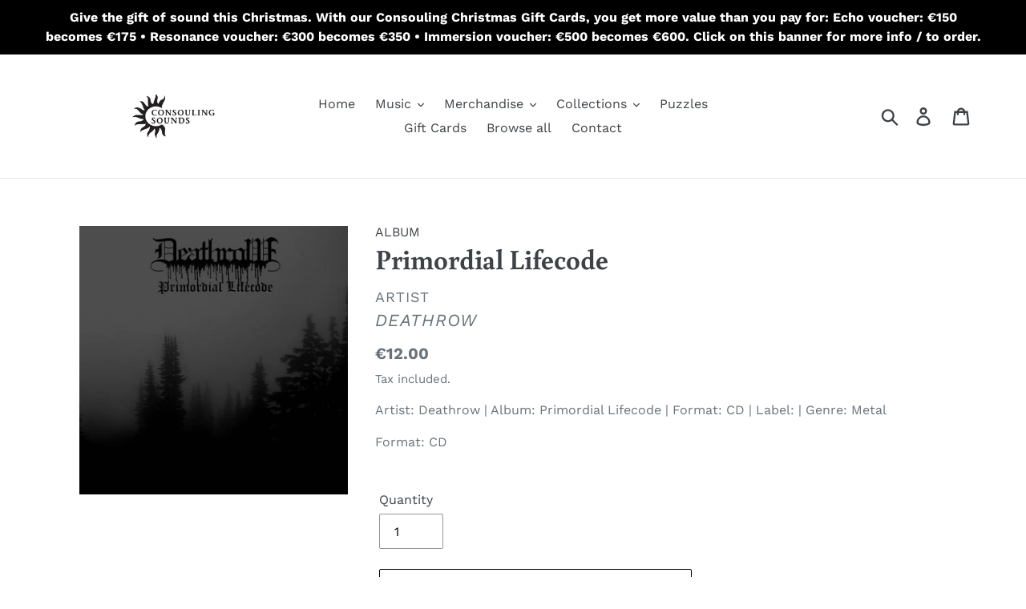

--- FILE ---
content_type: text/javascript
request_url: https://store.consouling.be/cdn/shop/t/1/assets/theme.js?v=148132284470305785751628263701
body_size: 17667
content:
function onYouTubeIframeAPIReady(){theme.Video.loadVideos()}window.theme=window.theme||{},window.theme=window.theme||{},theme.Sections=function(){this.constructors={},this.instances=[],$(document).on("shopify:section:load",this._onSectionLoad.bind(this)).on("shopify:section:unload",this._onSectionUnload.bind(this)).on("shopify:section:select",this._onSelect.bind(this)).on("shopify:section:deselect",this._onDeselect.bind(this)).on("shopify:block:select",this._onBlockSelect.bind(this)).on("shopify:block:deselect",this._onBlockDeselect.bind(this))},theme.Sections.prototype=_.assignIn({},theme.Sections.prototype,{_createInstance:function(t,e){var a=$(t),i=a.attr("data-section-id"),r=a.attr("data-section-type");if(e=e||this.constructors[r],!_.isUndefined(e)){var s=_.assignIn(new e(t),{id:i,type:r,container:t});this.instances.push(s)}},_onSectionLoad:function(t){var e=$("[data-section-id]",t.target)[0];e&&this._createInstance(e)},_onSectionUnload:function(t){this.instances=_.filter(this.instances,function(e){var a=e.id===t.detail.sectionId;return a&&_.isFunction(e.onUnload)&&e.onUnload(t),!a})},_onSelect:function(t){var e=_.find(this.instances,function(e){return e.id===t.detail.sectionId});!_.isUndefined(e)&&_.isFunction(e.onSelect)&&e.onSelect(t)},_onDeselect:function(t){var e=_.find(this.instances,function(e){return e.id===t.detail.sectionId});!_.isUndefined(e)&&_.isFunction(e.onDeselect)&&e.onDeselect(t)},_onBlockSelect:function(t){var e=_.find(this.instances,function(e){return e.id===t.detail.sectionId});!_.isUndefined(e)&&_.isFunction(e.onBlockSelect)&&e.onBlockSelect(t)},_onBlockDeselect:function(t){var e=_.find(this.instances,function(e){return e.id===t.detail.sectionId});!_.isUndefined(e)&&_.isFunction(e.onBlockDeselect)&&e.onBlockDeselect(t)},register:function(t,e){this.constructors[t]=e,$("[data-section-type="+t+"]").each(function(t,a){this._createInstance(a,e)}.bind(this))}}),window.slate=window.slate||{},slate.utils={getParameterByName:function(t,e){e||(e=window.location.href),t=t.replace(/[[\]]/g,"\\$&");var a=new RegExp("[?&]"+t+"(=([^&#]*)|&|#|$)").exec(e);return a?a[2]?decodeURIComponent(a[2].replace(/\+/g," ")):"":null},keyboardKeys:{TAB:9,ENTER:13,ESCAPE:27,LEFTARROW:37,RIGHTARROW:39}},window.slate=window.slate||{},slate.rte={wrapTable:function(t){t.$tables.wrap('<div class="'+t.tableWrapperClass+'"></div>')},wrapIframe:function(t){t.$iframes.each(function(){$(this).wrap('<div class="'+t.iframeWrapperClass+'"></div>'),this.src=this.src})}},window.slate=window.slate||{},slate.a11y={pageLinkFocus:function(t){var e="js-focus-hidden";t.first().attr("tabIndex","-1").focus().addClass(e).one("blur",function(){t.first().removeClass(e).removeAttr("tabindex")})},focusHash:function(){var t=window.location.hash;t&&document.getElementById(t.slice(1))&&this.pageLinkFocus($(t))},bindInPageLinks:function(){$("a[href*=#]").on("click",function(t){this.pageLinkFocus($(t.currentTarget.hash))}.bind(this))},trapFocus:function(t){var e={focusin:t.namespace?"focusin."+t.namespace:"focusin",focusout:t.namespace?"focusout."+t.namespace:"focusout",keydown:t.namespace?"keydown."+t.namespace:"keydown.handleFocus"},a=t.$container.find($('button, [href], input, select, textarea, [tabindex]:not([tabindex^="-"])').filter(":visible")),i=a[0],r=a[a.length-1];t.$elementToFocus||(t.$elementToFocus=t.$container),t.$container.attr("tabindex","-1"),t.$elementToFocus.focus(),$(document).off("focusin"),$(document).on(e.focusout,function(){$(document).off(e.keydown)}),$(document).on(e.focusin,function(t){t.target!==r&&t.target!==i||$(document).on(e.keydown,function(t){!function(t){t.keyCode===slate.utils.keyboardKeys.TAB&&(t.target!==r||t.shiftKey||(t.preventDefault(),i.focus()),t.target===i&&t.shiftKey&&(t.preventDefault(),r.focus()))}(t)})})},removeTrapFocus:function(t){var e=t.namespace?"focusin."+t.namespace:"focusin";t.$container&&t.$container.length&&t.$container.removeAttr("tabindex"),$(document).off(e)},accessibleLinks:function(t){var e=document.querySelector("body"),a={newWindow:"a11y-new-window-message",external:"a11y-external-message",newWindowExternal:"a11y-new-window-external-message"};void 0!==t.$links&&t.$links.jquery||(t.$links=$("a[href]:not([aria-describedby])")),$.each(t.$links,function(){var t=$(this),e=t.attr("target"),i=t.attr("rel"),r=function(t){var e=window.location.hostname;return t[0].hostname!==e}(t),s="_blank"===e;r&&t.attr("aria-describedby",a.external),s&&(void 0!==i&&-1!==i.indexOf("noopener")||t.attr("rel",function(t,e){return(void 0===e?"":e+" ")+"noopener"}),t.attr("aria-describedby",a.newWindow)),r&&s&&t.attr("aria-describedby",a.newWindowExternal)}),function(t){"object"!=typeof t&&(t={});var i=$.extend({newWindow:"Opens in a new window.",external:"Opens external website.",newWindowExternal:"Opens external website in a new window."},t),r=document.createElement("ul"),s="";for(var n in i)s+="<li id="+a[n]+">"+i[n]+"</li>";r.setAttribute("hidden",!0),r.innerHTML=s,e.appendChild(r)}(t.messages)}},theme.Images=function(){return{preload:function(t,e){"string"==typeof t&&(t=[t]);for(var a=0;a<t.length;a++){var i=t[a];this.loadImage(this.getSizedImageUrl(i,e))}},loadImage:function(t){(new Image).src=t},switchImage:function(t,e,a){var i=this.imageSize(e.src),r=this.getSizedImageUrl(t.src,i);a?a(r,t,e):e.src=r},imageSize:function(t){var e=t.match(/.+_((?:pico|icon|thumb|small|compact|medium|large|grande)|\d{1,4}x\d{0,4}|x\d{1,4})[_\\.@]/);return null!==e?void 0!==e[2]?e[1]+e[2]:e[1]:null},getSizedImageUrl:function(t,e){if(null===e)return t;if("master"===e)return this.removeProtocol(t);var a=t.match(/\.(jpg|jpeg|gif|png|bmp|bitmap|tiff|tif)(\?v=\d+)?$/i);if(null!==a){var i=t.split(a[0]),r=a[0];return this.removeProtocol(i[0]+"_"+e+r)}return null},removeProtocol:function(t){return t.replace(/http(s)?:/,"")}}}(),theme.Currency=function(){var t="${{amount}}";return{formatMoney:function(e,a){"string"==typeof e&&(e=e.replace(".",""));var i="",r=/\{\{\s*(\w+)\s*\}\}/,s=a||t;function n(t,e,a,i){if(a=a||",",i=i||".",isNaN(t)||null===t)return 0;var r=(t=(t/100).toFixed(e)).split(".");return r[0].replace(/(\d)(?=(\d\d\d)+(?!\d))/g,"$1"+a)+(r[1]?i+r[1]:"")}switch(s.match(r)[1]){case"amount":i=n(e,2);break;case"amount_no_decimals":i=n(e,0);break;case"amount_with_comma_separator":i=n(e,2,".",",");break;case"amount_no_decimals_with_comma_separator":i=n(e,0,".",",");break;case"amount_no_decimals_with_space_separator":i=n(e,0," ");break;case"amount_with_apostrophe_separator":i=n(e,2,"'")}return s.replace(r,i)}}}(),slate.Variants=function(){function t(t){this.$container=t.$container,this.product=t.product,this.singleOptionSelector=t.singleOptionSelector,this.originalSelectorId=t.originalSelectorId,this.enableHistoryState=t.enableHistoryState,this.currentVariant=this._getVariantFromOptions(),$(this.singleOptionSelector,this.$container).on("change",this._onSelectChange.bind(this))}return t.prototype=_.assignIn({},t.prototype,{_getCurrentOptions:function(){var t=_.map($(this.singleOptionSelector,this.$container),function(t){var e=$(t),a=e.attr("type"),i={};return"radio"===a||"checkbox"===a?!!e[0].checked&&(i.value=e.val(),i.index=e.data("index"),i):(i.value=e.val(),i.index=e.data("index"),i)});return t=_.compact(t)},_getVariantFromOptions:function(){var t=this._getCurrentOptions(),e=this.product.variants;return _.find(e,function(e){return t.every(function(t){return _.isEqual(e[t.index],t.value)})})},_onSelectChange:function(){var t=this._getVariantFromOptions();this.$container.trigger({type:"variantChange",variant:t}),t&&(this._updateMasterSelect(t),this._updateImages(t),this._updatePrice(t),this._updateSKU(t),this.currentVariant=t,this.enableHistoryState&&this._updateHistoryState(t))},_updateImages:function(t){var e=t.featured_image||{},a=this.currentVariant.featured_image||{};t.featured_image&&e.src!==a.src&&this.$container.trigger({type:"variantImageChange",variant:t})},_updatePrice:function(t){t.price===this.currentVariant.price&&t.compare_at_price===this.currentVariant.compare_at_price||this.$container.trigger({type:"variantPriceChange",variant:t})},_updateSKU:function(t){t.sku!==this.currentVariant.sku&&this.$container.trigger({type:"variantSKUChange",variant:t})},_updateHistoryState:function(t){if(history.replaceState&&t){var e=window.location.protocol+"//"+window.location.host+window.location.pathname+"?variant="+t.id;window.history.replaceState({path:e},"",e)}},_updateMasterSelect:function(t){$(this.originalSelectorId,this.$container).val(t.id)}}),t}(),theme.Drawers=function(){function t(t,e,a){var i={close:".js-drawer-close",open:".js-drawer-open-"+e,openClass:"js-drawer-open",dirOpenClass:"js-drawer-open-"+e};if(this.nodes={$parent:$("html").add("body"),$page:$("#PageContainer")},this.config=$.extend(i,a),this.position=e,this.$drawer=$("#"+t),!this.$drawer.length)return!1;this.drawerIsOpen=!1,this.init()}return t.prototype.init=function(){$(this.config.open).on("click",$.proxy(this.open,this)),this.$drawer.on("click",this.config.close,$.proxy(this.close,this))},t.prototype.open=function(t){var e=!1;return t?t.preventDefault():e=!0,t&&t.stopPropagation&&(t.stopPropagation(),this.$activeSource=$(t.currentTarget)),this.drawerIsOpen&&!e?this.close():(this.$drawer.prepareTransition(),this.nodes.$parent.addClass(this.config.openClass+" "+this.config.dirOpenClass),this.drawerIsOpen=!0,slate.a11y.trapFocus({$container:this.$drawer,namespace:"drawer_focus"}),this.config.onDrawerOpen&&"function"==typeof this.config.onDrawerOpen&&(e||this.config.onDrawerOpen()),this.$activeSource&&this.$activeSource.attr("aria-expanded")&&this.$activeSource.attr("aria-expanded","true"),this.bindEvents(),this)},t.prototype.close=function(){this.drawerIsOpen&&($(document.activeElement).trigger("blur"),this.$drawer.prepareTransition(),this.nodes.$parent.removeClass(this.config.dirOpenClass+" "+this.config.openClass),this.$activeSource&&this.$activeSource.attr("aria-expanded")&&this.$activeSource.attr("aria-expanded","false"),this.drawerIsOpen=!1,slate.a11y.removeTrapFocus({$container:this.$drawer,namespace:"drawer_focus"}),this.unbindEvents(),this.config.onDrawerClose&&"function"==typeof this.config.onDrawerClose&&this.config.onDrawerClose())},t.prototype.bindEvents=function(){this.nodes.$parent.on("keyup.drawer",$.proxy(function(t){return 27!==t.keyCode||(this.close(),!1)},this)),this.nodes.$page.on("touchmove.drawer",function(){return!1}),this.nodes.$page.on("click.drawer",$.proxy(function(){return this.close(),!1},this))},t.prototype.unbindEvents=function(){this.nodes.$page.off(".drawer"),this.nodes.$parent.off(".drawer")},t}(),window.theme=window.theme||{},theme.Header=function(){var t={body:"body",multicurrencySelector:"[data-currency-selector]",navigation:"#AccessibleNav",siteNavHasDropdown:"[data-has-dropdowns]",siteNavChildLinks:".site-nav__child-link",siteNavActiveDropdown:".site-nav--active-dropdown",siteNavHasCenteredDropdown:".site-nav--has-centered-dropdown",siteNavCenteredDropdown:".site-nav__dropdown--centered",siteNavLinkMain:".site-nav__link--main",siteNavChildLink:".site-nav__link--last",siteNavDropdown:".site-nav__dropdown",siteHeader:".site-header"},e={activeClass:"site-nav--active-dropdown",childLinkClass:"site-nav__child-link",rightDropdownClass:"site-nav__dropdown--right",leftDropdownClass:"site-nav__dropdown--left"},a={};function i(i){i.find(t.siteNavLinkMain).attr("aria-expanded","false"),i.removeClass(e.activeClass),a.$activeDropdown=$(t.siteNavActiveDropdown),$(t.body).off("click.siteNav"),$(window).off("keyup.siteNav")}function r(i){i.each(function(){var i=$(this).find(t.siteNavDropdown);i.length&&(Math.ceil($(this).offset().left)>Math.floor(a.$siteHeader.outerWidth())/2?i.removeClass(e.leftDropdownClass).addClass(e.rightDropdownClass):i.removeClass(e.rightDropdownClass).addClass(e.leftDropdownClass))})}function s(){$(t.siteNavHasCenteredDropdown).each(function(){var e=$(this),a=e.find(t.siteNavCenteredDropdown),i=e.position().top+41;a.css("top",i)})}return{init:function(){a={$nav:$(t.navigation),$topLevel:$(t.siteNavLinkMain),$parents:$(t.navigation).find(t.siteNavHasDropdown),$subMenuLinks:$(t.siteNavChildLinks),$activeDropdown:$(t.siteNavActiveDropdown),$siteHeader:$(t.siteHeader)},r($(t.siteNavHasDropdown)),s(),a.$parents.on("click.siteNav",function(){var r=$(this);r.hasClass(e.activeClass)?i(r):function(r){r.addClass(e.activeClass),a.$activeDropdown.length&&i(a.$activeDropdown),a.$activeDropdown=r,r.find(t.siteNavLinkMain).attr("aria-expanded","true"),setTimeout(function(){$(window).on("keyup.siteNav",function(t){27===t.keyCode&&i(r)}),$(t.body).on("click.siteNav",function(){i(r)})},250)}(r)}),$(t.siteNavChildLink).on("focusout.siteNav",function(){setTimeout(function(){!$(document.activeElement).hasClass(e.childLinkClass)&&a.$activeDropdown.length&&i(a.$activeDropdown)})}),a.$topLevel.on("focus.siteNav",function(){a.$activeDropdown.length&&i(a.$activeDropdown)}),a.$subMenuLinks.on("click.siteNav",function(t){t.stopImmediatePropagation()}),$(t.multicurrencySelector).on("change",function(){$(this).parents("form").submit()}),$(window).resize($.debounce(50,function(){r($(t.siteNavHasDropdown)),s()}))},unload:function(){$(window).off(".siteNav"),a.$parents.off(".siteNav"),a.$subMenuLinks.off(".siteNav"),a.$topLevel.off(".siteNav"),$(t.siteNavChildLink).off(".siteNav"),$(t.body).off(".siteNav")}}}(),window.theme=window.theme||{},theme.MobileNav=function(){var t,e,a,i={mobileNavOpenIcon:"mobile-nav--open",mobileNavCloseIcon:"mobile-nav--close",navLinkWrapper:"mobile-nav__item",navLink:"mobile-nav__link",subNavLink:"mobile-nav__sublist-link",return:"mobile-nav__return-btn",subNavActive:"is-active",subNavClosing:"is-closing",navOpen:"js-menu--is-open",subNavShowing:"sub-nav--is-open",thirdNavShowing:"third-nav--is-open",subNavToggleBtn:"js-toggle-submenu"},r={},s=1,n="screen and (max-width: 749px)";function o(){var t;r.$mobileNavToggle.hasClass(i.mobileNavCloseIcon)?c():(t=r.$siteHeader.outerHeight(),r.$mobileNavContainer.prepareTransition().addClass(i.navOpen),r.$mobileNavContainer.css({transform:"translateY("+t+"px)"}),r.$pageContainer.css({transform:"translate3d(0, "+r.$mobileNavContainer[0].scrollHeight+"px, 0)"}),slate.a11y.trapFocus({$container:r.$sectionHeader,$elementToFocus:r.$mobileNavToggle,namespace:"navFocus"}),r.$mobileNavToggle.addClass(i.mobileNavCloseIcon).removeClass(i.mobileNavOpenIcon).attr("aria-expanded",!0),$(window).on("keyup.mobileNav",function(t){27===t.which&&c()}))}function c(){r.$mobileNavContainer.prepareTransition().removeClass(i.navOpen),r.$mobileNavContainer.css({transform:"translateY(-100%)"}),r.$pageContainer.removeAttr("style"),slate.a11y.trapFocus({$container:$("html"),$elementToFocus:$("body")}),r.$mobileNavContainer.one("TransitionEnd.navToggle webkitTransitionEnd.navToggle transitionend.navToggle oTransitionEnd.navToggle",function(){slate.a11y.removeTrapFocus({$container:r.$mobileNav,namespace:"navFocus"})}),r.$mobileNavToggle.addClass(i.mobileNavOpenIcon).removeClass(i.mobileNavCloseIcon).attr("aria-expanded",!1).focus(),$(window).off("keyup.mobileNav"),scrollTo(0,0)}function d(n){if(!t){var o=$(n.currentTarget),c=o.hasClass(i.return);t=!0,c?($("."+i.subNavToggleBtn+'[data-level="'+(s-1)+'"]').removeClass(i.subNavActive),a&&a.length&&a.removeClass(i.subNavActive)):o.addClass(i.subNavActive),a=o,function(a){var n=a?$('.mobile-nav__dropdown[data-parent="'+a+'"]'):r.$mobileNav;s=n.data("level")?n.data("level"):1,e&&e.length&&e.prepareTransition().addClass(i.subNavClosing);e=n;var o=n.outerHeight(),c=s>2?i.thirdNavShowing:i.subNavShowing;r.$mobileNavContainer.css("height",o).removeClass(i.thirdNavShowing).addClass(c),a||r.$mobileNavContainer.removeClass(i.thirdNavShowing).removeClass(i.subNavShowing);var d=1===s?r.$sectionHeader:n,l=n.find("[data-menu-title="+s+"]"),u=l||n;r.$mobileNavContainer.one("TransitionEnd.subnavToggle webkitTransitionEnd.subnavToggle transitionend.subnavToggle oTransitionEnd.subnavToggle",function(){slate.a11y.trapFocus({$container:d,$elementToFocus:u,namespace:"subNavFocus"}),r.$mobileNavContainer.off(".subnavToggle"),t=!1}),r.$pageContainer.css({transform:"translateY("+o+"px)"}),e.removeClass(i.subNavClosing)}(o.data("target"))}}return{init:function(){(r={$pageContainer:$("#PageContainer"),$siteHeader:$(".site-header"),$mobileNavToggle:$(".js-mobile-nav-toggle"),$mobileNavContainer:$(".mobile-nav-wrapper"),$mobileNav:$("#MobileNav"),$sectionHeader:$("#shopify-section-header"),$subNavToggleBtn:$("."+i.subNavToggleBtn)}).$mobileNavToggle.on("click",o),r.$subNavToggleBtn.on("click.subNav",d),enquire.register(n,{unmatch:function(){r.$mobileNavContainer.hasClass(i.navOpen)&&c()}})},closeMobileNav:c}}(jQuery),window.theme=window.theme||{},theme.Search=function(){var t={search:".search",searchSubmit:".search__submit",searchInput:".search__input",siteHeader:".site-header",siteHeaderSearchToggle:".site-header__search-toggle",siteHeaderSearch:".site-header__search",searchDrawer:".search-bar",searchDrawerInput:".search-bar__input",searchHeader:".search-header",searchHeaderInput:".search-header__input",searchHeaderSubmit:".search-header__submit",searchResultSubmit:"#SearchResultSubmit",searchResultInput:"#SearchInput",searchResultMessage:"[data-search-error-message]",mobileNavWrapper:".mobile-nav-wrapper"},e={focus:"search--focus",hidden:"hide",mobileNavIsOpen:"js-menu--is-open",searchTemplate:"template-search"};function a(){i($(t.searchDrawerInput)),$(t.mobileNavWrapper).hasClass(e.mobileNavIsOpen)&&theme.MobileNav.closeMobileNav()}function i(t){t.focus(),t[0].setSelectionRange(0,t[0].value.length)}function r(){$(t.siteHeaderSearchToggle).focus()}function s(t){0===this.$searchResultInput.val().trim().length?(void 0!==t&&t.preventDefault(),i(this.$searchResultInput),function(){this.$searchErrorMessage.removeClass(e.hidden),this.$searchResultInput.attr("aria-describedby","error-search-form").attr("aria-invalid",!0)}.call(this)):function(){this.$searchErrorMessage.addClass(e.hidden),this.$searchResultInput.removeAttr("aria-describedby").removeAttr("aria-invalid")}.call(this)}return{init:function(){$(t.siteHeader).length&&(this.$searchResultInput=$(t.searchResultInput),this.$searchErrorMessage=$(t.searchResultMessage),$("#PageContainer").addClass("drawer-page-content"),$(".js-drawer-open-top").attr("aria-controls","SearchDrawer").attr("aria-expanded","false").attr("aria-haspopup","dialog"),theme.SearchDrawer=new theme.Drawers("SearchDrawer","top",{onDrawerOpen:a,onDrawerClose:r}),null!==slate.utils.getParameterByName("q")&&$("body").hasClass(e.searchTemplate)&&s.call(this),$(t.searchResultSubmit).on("click",s.bind(this)),$(t.searchHeaderInput).add(t.searchHeaderSubmit).on("focus blur",function(){$(t.searchHeader).toggleClass(e.focus)}),$(t.siteHeaderSearchToggle).on("click",function(){var e=$(t.siteHeader).outerHeight(),a=$(t.siteHeader).offset().top-e;$(t.searchDrawer).css({height:e+"px",top:a+"px"})}))}}}(),function(){var t=$(".return-link");function e(t){var e=document.createElement("a");return e.ref=t,e.hostname}document.referrer&&t.length&&window.history.length&&t.one("click",function(t){t.preventDefault();var a=e(document.referrer);return e(window.location.href)===a&&history.back(),!1})}(),theme.Slideshow=function(){this.$slideshow=null;var t={slideshow:"slideshow",slickActiveMobile:"slick-active-mobile",controlsHover:"slideshow__controls--hover",isPaused:"is-paused"},e={section:".shopify-section",wrapper:"#SlideshowWrapper-",slides:".slideshow__slide",textWrapperMobile:".slideshow__text-wrap--mobile",textContentMobile:".slideshow__text-content--mobile",controls:".slideshow__controls",pauseButton:".slideshow__pause",dots:".slick-dots",arrows:".slideshow__arrows",arrowsMobile:".slideshow__arrows--mobile",arrowLeft:".slideshow__arrow-left",arrowRight:".slideshow__arrow-right"};function a(a,r){var s=this.$slideshow=$(a);this.adaptHeight=this.$slideshow.data("adapt-height"),this.$wrapper=this.$slideshow.closest(e.wrapper+r),this.$section=this.$wrapper.closest(e.section),this.$controls=this.$wrapper.find(e.controls),this.$arrows=this.$section.find(e.arrows),this.$arrowsMobile=this.$section.find(e.arrowsMobile),this.$pause=this.$controls.find(e.pauseButton),this.$textWrapperMobile=this.$section.find(e.textWrapperMobile),this.autorotate=this.$slideshow.data("autorotate");var n=this.$slideshow.data("speed"),o=this.$slideshow.data("slide-nav-a11y");this.settings={accessibility:!0,arrows:!1,dots:!0,fade:!0,draggable:!0,touchThreshold:20,autoplay:this.autorotate,autoplaySpeed:n,appendDots:this.$arrows,customPaging:function(t,a){return'<a href="'+e.wrapper+r+'" aria-label="'+o.replace("[slide_number]",a+1)+'" data-slide-number="'+a+'"></a>'}},this.$slideshow.on("beforeChange",function(e,a,i,r){var s=this.$dots.find("a"),n=this.$mobileDots.find("li");s.removeAttr("aria-current").eq(r).attr("aria-current","true"),n.removeClass(t.slickActiveMobile).eq(r).addClass(t.slickActiveMobile),this.showMobileText(r)}.bind(this)),this.$slideshow.on("init",function(a,r){var s=r.$slider,n=r.$list;this.$dots=this.$section.find(e.dots),this.$mobileDots=this.$dots.eq(1),n.removeAttr("aria-live"),this.$wrapper.on("keyup",i.bind(this)),this.$controls.on("keyup",i.bind(this)),this.$textWrapperMobile.on("keyup",i.bind(this)),this.$wrapper.on("focusin",function(t){this.$wrapper.has(t.target).length&&(n.attr("aria-live","polite"),this.autorotate&&s.slick("slickPause"))}.bind(this)).on("focusout",function(t){this.$wrapper.has(t.target).length&&(n.removeAttr("aria-live"),this.autorotate&&(this.$pause.is(".is-paused")||s.slick("slickPlay")))}.bind(this)),this.$dots&&this.$dots.find("a").each(function(){var t=$(this);t.on("click keyup",function(t){if("keyup"!==t.type||t.which===slate.utils.keyboardKeys.ENTER){t.preventDefault();var e=$(t.target).data("slide-number");s.attr("tabindex",-1).slick("slickGoTo",e),"keyup"===t.type&&s.focus()}})}).eq(0).attr("aria-current","true");this.$controls.on("focusin",function(){this.$controls.addClass(t.controlsHover)}.bind(this)).on("focusout",function(){this.$controls.removeClass(t.controlsHover)}.bind(this))}.bind(this)),this.$slideshow.on("init",function(){this.$mobileDots.find("li:first-of-type").addClass(t.slickActiveMobile),this.showMobileText(0)}.bind(this)),this.autorotate&&$(document).scroll($.debounce(250,function(){this.$arrowsMobile.offset().top+this.$arrowsMobile.outerHeight()<window.pageYOffset?s.slick("slickPause"):this.$pause.hasClass(t.isPaused)||s.slick("slickPlay")}.bind(this))),this.adaptHeight&&(this.setSlideshowHeight(),$(window).resize($.debounce(50,this.setSlideshowHeight.bind(this)))),this.$slideshow.slick(this.settings),function(){this.$slideshow.find(e.slides).removeAttr("role").removeAttr("aria-labelledby"),this.$dots.removeAttr("role").find("li").removeAttr("role").removeAttr("aria-selected").each(function(){var t=$(this),e=t.attr("aria-controls");t.removeAttr("aria-controls").find("a").attr("aria-controls",e)})}.bind(this)(),this.$arrows.find(e.arrowLeft).on("click",function(){s.slick("slickPrev")}),this.$arrows.find(e.arrowRight).on("click",function(){s.slick("slickNext")}),this.$pause.on("click",this.togglePause.bind(this))}function i(){event.keyCode===slate.utils.keyboardKeys.LEFTARROW&&this.$slideshow.slick("slickPrev"),event.keyCode===slate.utils.keyboardKeys.RIGHTARROW&&this.$slideshow.slick("slickNext")}return a.prototype.togglePause=function(){var e="#Slideshow-"+this.$pause.data("id");this.$pause.hasClass(t.isPaused)?(this.$pause.removeClass(t.isPaused).attr("aria-pressed","false"),this.autorotate&&$(e).slick("slickPlay")):(this.$pause.addClass(t.isPaused).attr("aria-pressed","true"),this.autorotate&&$(e).slick("slickPause"))},a.prototype.setSlideshowHeight=function(){var t=this.$slideshow.data("min-aspect-ratio");this.$slideshow.height($(document).width()/t)},a.prototype.showMobileText=function(t){var a=this.$textWrapperMobile.find(e.textContentMobile),i=e.textContentMobile+"-"+t,r=this.$textWrapperMobile.find(i);r.length||1!==this.$slideshow.find(e.slides).length?this.$textWrapperMobile.show():this.$textWrapperMobile.hide(),a.hide(),r.show()},a}(),theme.Video=function(){var t=!1,e=!1,a=!1,i=!1,r={},s=[],n={ratio:16/9,scrollAnimationDuration:400,playerVars:{iv_load_policy:3,modestbranding:1,autoplay:0,controls:0,wmode:"opaque",branding:0,autohide:0,rel:0},events:{onReady:function(t){t.target.setPlaybackQuality("hd1080");var e=g(t),a=t.target.getVideoData().title;p(),$("#"+e.id).attr("tabindex","-1"),_(),i=e.$videoWrapper,r=a,s=i.find(c.playVideoBtn),n=i.find(c.closeVideoBtn),d=i.find(c.pauseVideoBtn),l=n.find(c.fallbackText),h=d.find(c.pauseVideoStop).find(c.fallbackText),m=d.find(c.pauseVideoResume).find(c.fallbackText),s.each(function(){var t=$(this),e=t.find(c.fallbackText);e.text(e.text().replace("[video_title]",r))}),l.text(l.text().replace("[video_title]",r)),h.text(h.text().replace("[video_title]",r)),m.text(m.text().replace("[video_title]",r)),"background"===e.type&&(t.target.mute(),u(e.id));var i,r,s,n,d,l,h,m;e.$videoWrapper.addClass(o.loaded)},onStateChange:function(e){var a=g(e);"background"!==a.status||C()||t||e.data!==YT.PlayerState.PLAYING&&e.data!==YT.PlayerState.BUFFERING||(h(!0),t=!0,a.$videoWrapper.removeClass(o.loading));switch(e.data){case YT.PlayerState.ENDED:!function(t){switch(t.type){case"background":s[t.id].seekTo(0);break;case"image_with_play":v(t.id),b(t.id,!1)}}(a);break;case YT.PlayerState.PAUSED:setTimeout(function(){e.target.getPlayerState()===YT.PlayerState.PAUSED&&f(a)},200)}}}},o={playing:"video-is-playing",paused:"video-is-paused",loading:"video-is-loading",loaded:"video-is-loaded",backgroundVideoWrapper:"video-background-wrapper",videoWithImage:"video--image_with_play",backgroundVideo:"video--background",userPaused:"is-paused",supportsAutoplay:"autoplay",supportsNoAutoplay:"no-autoplay",wrapperMinHeight:"video-section-wrapper--min-height"},c={section:".video-section",videoWrapper:".video-section-wrapper",playVideoBtn:".video-control__play",closeVideoBtn:".video-control__close-wrapper",pauseVideoBtn:".video__pause",pauseVideoStop:".video__pause-stop",pauseVideoResume:".video__pause-resume",fallbackText:".icon__fallback-text"};function d(t){(e||a)&&t&&"function"==typeof s[t].playVideo&&u(t)}function l(t){s[t]&&"function"==typeof s[t].pauseVideo&&s[t].pauseVideo()}function u(e,i){var n=r[e],c=s[e],d=n.$videoWrapper;if(a)m(n);else{if(i||t)return d.removeClass(o.loading),m(n),void c.playVideo();c.playVideo()}}function h(e){var i=e?o.supportsAutoplay:o.supportsNoAutoplay;$(document.documentElement).removeClass(o.supportsAutoplay).removeClass(o.supportsNoAutoplay).addClass(i),e||(a=!0),t=!0}function p(){e||(C()&&(a=!0),a&&h(!1),e=!0)}function m(t){var e=t.$videoWrapper,a=e.find(c.pauseVideoBtn);e.removeClass(o.loading),a.hasClass(o.userPaused)&&a.removeClass(o.userPaused),"background"!==t.status&&($("#"+t.id).attr("tabindex","0"),"image_with_play"===t.type&&e.removeClass(o.paused).addClass(o.playing),setTimeout(function(){e.find(c.closeVideoBtn).focus()},n.scrollAnimationDuration))}function f(t){var e=t.$videoWrapper;"image_with_play"===t.type&&("closed"===t.status?e.removeClass(o.paused):e.addClass(o.paused)),e.removeClass(o.playing)}function v(t){var e=r[t],a=e.$videoWrapper,i=[o.paused,o.playing].join(" ");switch(C()&&a.removeAttr("style"),$("#"+e.id).attr("tabindex","-1"),e.status="closed",e.type){case"image_with_play":s[t].stopVideo(),f(e);break;case"background":s[t].mute(),function(t){$("#"+t).removeClass(o.videoWithImage).addClass(o.backgroundVideo),r[t].$videoWrapper.addClass(o.backgroundVideoWrapper),r[t].status="background",w($("#"+t))}(t)}a.removeClass(i)}function g(t){return r[t.target.a.id]}function b(t,e){var a=r[t],i=a.$videoWrapper.offset().top,s=a.$videoWrapper.find(c.playVideoBtn),d=0,l=0;C()&&a.$videoWrapper.parent().toggleClass("page-width",!e),e?(l=C()?$(window).width()/n.ratio:a.$videoWrapper.width()/n.ratio,d=($(window).height()-l)/2,a.$videoWrapper.removeClass(o.wrapperMinHeight).animate({height:l},600),C()&&Shopify.designMode||$("html, body").animate({scrollTop:i-d},n.scrollAnimationDuration)):(l=C()?a.$videoWrapper.data("mobile-height"):a.$videoWrapper.data("desktop-height"),a.$videoWrapper.height(a.$videoWrapper.width()/n.ratio).animate({height:l},600),setTimeout(function(){a.$videoWrapper.addClass(o.wrapperMinHeight)},600),s.focus())}function y(t){var e=r[t];switch(e.$videoWrapper.addClass(o.loading),e.$videoWrapper.attr("style","height: "+e.$videoWrapper.height()+"px"),e.status="open",e.type){case"image_with_play":u(t,!0);break;case"background":!function(t){$("#"+t).removeClass(o.backgroundVideo).addClass(o.videoWithImage),setTimeout(function(){$("#"+t).removeAttr("style")},600),r[t].$videoWrapper.removeClass(o.backgroundVideoWrapper).addClass(o.playing),r[t].status="open"}(t),s[t].unMute(),u(t,!0)}b(t,!0),$(document).on("keydown.videoPlayer",function(t){var e=$(document.activeElement).data("controls");t.keyCode===slate.utils.keyboardKeys.ESCAPE&&e&&(v(e),b(e,!1))})}function _(){$("."+o.backgroundVideo).each(function(t,e){w($(e))})}function w(t){if(i)if(C())t.removeAttr("style");else{var e=t.closest(c.videoWrapper),a=e.width(),r=t.width(),s=e.data("desktop-height");a/n.ratio<s?(r=Math.ceil(s*n.ratio),t.width(r).height(s).css({left:(a-r)/2,top:0})):(s=Math.ceil(a/n.ratio),t.width(a).height(s).css({left:0,top:(s-s)/2})),t.prepareTransition(),e.addClass(o.loaded)}}function C(){return $(window).width()<750||window.mobileCheck()}function P(){$(document).on("click.videoPlayer",c.playVideoBtn,function(t){y($(t.currentTarget).data("controls"))}),$(document).on("click.videoPlayer",c.closeVideoBtn,function(t){var e=$(t.currentTarget).data("controls");$(t.currentTarget).blur(),v(e),b(e,!1)}),$(document).on("click.videoPlayer",c.pauseVideoBtn,function(t){!function(t){var e=r[t].$videoWrapper.find(c.pauseVideoBtn),a=e.hasClass(o.userPaused);a?(e.removeClass(o.userPaused),d(t)):(e.addClass(o.userPaused),l(t)),e.attr("aria-pressed",!a)}($(t.currentTarget).data("controls"))}),$(window).on("resize.videoPlayer",$.debounce(200,function(){if(i){var t,e=window.innerHeight===screen.height;if(_(),C()){for(t in r)r.hasOwnProperty(t)&&(r[t].$videoWrapper.hasClass(o.playing)&&(e||(l(t),f(r[t]))),r[t].$videoWrapper.height($(document).width()/n.ratio));h(!1)}else for(t in h(!0),r)r[t].$videoWrapper.find("."+o.videoWithImage).length||(s[t].playVideo(),m(r[t]))}})),$(window).on("scroll.videoPlayer",$.debounce(50,function(){if(i)for(var t in r)if(r.hasOwnProperty(t)){var e=r[t].$videoWrapper;e.hasClass(o.playing)&&(e.offset().top+.75*e.height()<$(window).scrollTop()||e.offset().top+.25*e.height()>$(window).scrollTop()+$(window).height())&&(v(t),b(t,!1))}}))}function k(t){var e=$.extend({},n,r[t]);e.playerVars.controls=e.controls,s[t]=new YT.Player(t,e)}return{init:function(t){if(t.length){if(r[t.attr("id")]={id:t.attr("id"),videoId:t.data("id"),type:t.data("type"),status:"image_with_play"===t.data("type")?"closed":"background",$video:t,$videoWrapper:t.closest(c.videoWrapper),$section:t.closest(c.section),controls:"background"===t.data("type")?0:1},!i){var e=document.createElement("script");e.src="https://www.youtube.com/iframe_api";var a=document.getElementsByTagName("script")[0];a.parentNode.insertBefore(e,a)}p()}},editorLoadVideo:function(t){i&&(k(t),P())},loadVideos:function(){for(var t in r)r.hasOwnProperty(t)&&k(t);P(),i=!0},playVideo:d,pauseVideo:l,removeEvents:function(){$(document).off(".videoPlayer"),$(window).off(".videoPlayer")}}}(),window.theme=window.theme||{},theme.FormStatus=function(){var t={statusMessage:"[data-form-status]"};return{init:function(){this.$statusMessage=$(t.statusMessage),this.$statusMessage&&(this.$statusMessage.attr("tabindex",-1).focus(),this.$statusMessage.on("blur",function(){this.$statusMessage.removeAttr("tabindex")}.bind(this)))}}}(),theme.Hero=function(){var t={indexSectionFlush:"index-section--flush"},e={heroFixedWidthContent:".hero-fixed-width__content",heroFixedWidthImage:".hero-fixed-width__image"};return function(a,i){this.$hero=$(a),this.layout=this.$hero.data("layout");var r=$("#shopify-section-"+i),s=r.find(e.heroFixedWidthContent),n=r.find(e.heroFixedWidthImage);function o(){var t=s.height()+50;t>n.height()&&n.css("min-height",t)}"fixed_width"===this.layout&&(r.removeClass(t.indexSectionFlush),o(),$(window).resize($.debounce(50,function(){o()})))}}(),function(){var t=$("#BlogTagFilter");t.length&&t.on("change",function(){location.href=$(this).val()})}(),window.theme=theme||{},theme.customerTemplates=function(){var t={RecoverHeading:"#RecoverHeading",RecoverEmail:"#RecoverEmail",LoginHeading:"#LoginHeading"};function e(){this.$RecoverHeading=$(t.RecoverHeading),this.$RecoverEmail=$(t.RecoverEmail),this.$LoginHeading=$(t.LoginHeading),$("#RecoverPassword").on("click",function(t){t.preventDefault(),a(),this.$RecoverHeading.attr("tabindex","-1").focus()}.bind(this)),$("#HideRecoverPasswordLink").on("click",function(t){t.preventDefault(),$("#RecoverPasswordForm").addClass("hide"),$("#CustomerLoginForm").removeClass("hide"),this.$LoginHeading.attr("tabindex","-1").focus()}.bind(this)),this.$RecoverHeading.on("blur",function(){$(this).removeAttr("tabindex")}),this.$LoginHeading.on("blur",function(){$(this).removeAttr("tabindex")})}function a(){$("#RecoverPasswordForm").removeClass("hide"),$("#CustomerLoginForm").addClass("hide"),"true"===this.$RecoverEmail.attr("aria-invalid")&&this.$RecoverEmail.focus()}return{init:function(){var t,i;e(),function(){"#recover"===window.location.hash&&a.bind(this)()}(),$(".reset-password-success").length&&$("#ResetSuccess").removeClass("hide").focus(),t=$("#AddressNewForm"),i=$("#AddressNewButton"),t.length&&(Shopify&&new Shopify.CountryProvinceSelector("AddressCountryNew","AddressProvinceNew",{hideElement:"AddressProvinceContainerNew"}),$(".address-country-option").each(function(){var t=$(this).data("form-id"),e="AddressCountry_"+t,a="AddressProvince_"+t,i="AddressProvinceContainer_"+t;new Shopify.CountryProvinceSelector(e,a,{hideElement:i})}),$(".address-new-toggle").on("click",function(){var e="true"===i.attr("aria-expanded");t.toggleClass("hide"),i.attr("aria-expanded",!e).focus()}),$(".address-edit-toggle").on("click",function(){var t=$(this).data("form-id"),e=$("#EditFormButton_"+t),a=$("#EditAddress_"+t),i="true"===e.attr("aria-expanded");a.toggleClass("hide"),e.attr("aria-expanded",!i).focus()}),$(".address-delete").on("click",function(){var t=$(this),e=t.data("target"),a=t.data("confirm-message");confirm(a||"Are you sure you wish to delete this address?")&&Shopify.postLink(e,{parameters:{_method:"delete"}})}))}}}(),window.theme=window.theme||{},theme.Cart=function(){var t={cartCount:"[data-cart-count]",cartCountBubble:"[data-cart-count-bubble]",cartDiscount:"[data-cart-discount]",cartDiscountTitle:"[data-cart-discount-title]",cartDiscountAmount:"[data-cart-discount-amount]",cartDiscountWrapper:"[data-cart-discount-wrapper]",cartErrorMessage:"[data-cart-error-message]",cartErrorMessageWrapper:"[data-cart-error-message-wrapper]",cartItem:"[data-cart-item]",cartItemDetails:"[data-cart-item-details]",cartItemDiscount:"[data-cart-item-discount]",cartItemDiscountedPriceGroup:"[data-cart-item-discounted-price-group]",cartItemDiscountTitle:"[data-cart-item-discount-title]",cartItemDiscountAmount:"[data-cart-item-discount-amount]",cartItemDiscountList:"[data-cart-item-discount-list]",cartItemFinalPrice:"[data-cart-item-final-price]",cartItemImage:"[data-cart-item-image]",cartItemLinePrice:"[data-cart-item-line-price]",cartItemOriginalPrice:"[data-cart-item-original-price]",cartItemPrice:"[data-cart-item-price]",cartItemPriceList:"[data-cart-item-price-list]",cartItemProperty:"[data-cart-item-property]",cartItemPropertyName:"[data-cart-item-property-name]",cartItemPropertyValue:"[data-cart-item-property-value]",cartItemRegularPriceGroup:"[data-cart-item-regular-price-group]",cartItemRegularPrice:"[data-cart-item-regular-price]",cartItemTitle:"[data-cart-item-title]",cartItemOption:"[data-cart-item-option]",cartLineItems:"[data-cart-line-items]",cartNote:"[data-cart-notes]",cartQuantityErrorMessage:"[data-cart-quantity-error-message]",cartQuantityErrorMessageWrapper:"[data-cart-quantity-error-message-wrapper]",cartRemove:"[data-cart-remove]",cartStatus:"[data-cart-status]",cartSubtotal:"[data-cart-subtotal]",cartTableCell:"[data-cart-table-cell]",cartWrapper:"[data-cart-wrapper]",emptyPageContent:"[data-empty-page-content]",quantityInput:"[data-quantity-input]",quantityInputMobile:"[data-quantity-input-mobile]",quantityInputDesktop:"[data-quantity-input-desktop]",quantityLabelMobile:"[data-quantity-label-mobile]",quantityLabelDesktop:"[data-quantity-label-desktop]",inputQty:"[data-quantity-input]",thumbnails:".cart__image",unitPrice:"[data-unit-price]",unitPriceBaseUnit:"[data-unit-price-base-unit]",unitPriceGroup:"[data-unit-price-group]"},e={cartNoCookies:"cart--no-cookies",cartRemovedProduct:"cart__removed-product",hide:"hide",inputError:"input--error"},a="data-cart-item-index",i="data-cart-item-key",r="data-cart-item-quantity",s="data-cart-item-title",n="data-cart-item-url",o="data-quantity-item";theme.breakpoints=theme.breakpoints||{},(isNaN(theme.breakpoints.medium)||void 0===theme.breakpoints.medium)&&(theme.breakpoints.medium=750);var c="(min-width: "+theme.breakpoints.medium+"px)";function d(a){this.$container=$(a),this.$thumbnails=$(t.thumbnails,this.$container),this.ajaxEnabled=this.$container.data("ajax-enabled"),this.cookiesEnabled()||this.$container.addClass(e.cartNoCookies),this.$thumbnails.css("cursor","pointer"),this.$container.on("click",t.thumbnails,this._handleThumbnailClick),this.$container.on("change",t.inputQty,$.debounce(500,this._handleInputQty.bind(this))),this.mql=window.matchMedia(c),this.mql.addListener(this.setQuantityFormControllers.bind(this)),this.setQuantityFormControllers(),this.ajaxEnabled&&(this.$container.on("change",t.cartNote,this._onNoteChange.bind(this)),this.$container.on("click",t.cartRemove,this._onRemoveItem.bind(this)),this._setupCartTemplates())}return d.prototype=_.assignIn({},d.prototype,{_setupCartTemplates:function(){this.$itemTemplate=$(t.cartItem,this.$container).first().clone(),this.$itemDiscountTemplate=$(t.cartItemDiscount,this.$itemTemplate).clone(),this.$itemOptionTemplate=$(t.cartItemOption,this.$itemTemplate).clone(),this.$itemPropertyTemplate=$(t.cartItemProperty,this.$itemTemplate).clone(),this.$itemPriceListTemplate=$(t.cartItemPriceList,this.$itemTemplate).clone(),this.$itemLinePriceTemplate=$(t.cartItemLinePrice,this.$itemTemplate).clone(),this.$cartDiscountTemplate=$(t.cartDiscount,this.$container).clone()},_handleInputQty:function(e){var a=$(e.target),i=a.data("quantity-item"),r=a.closest(t.cartItem),s=$("[data-quantity-item="+i+"]"),n=parseInt(a.val()),o=!(n<0||isNaN(n));s.val(n),this._hideCartError(),this._hideQuantityErrorMessage(),o?o&&this.ajaxEnabled&&this._updateItemQuantity(i,r,s,n):this._showQuantityErrorMessages(r)},_updateItemQuantity:function(e,r,s,n){var o=r.attr(i),c=r.attr(a),d={url:"/cart/change.js",data:{quantity:n,line:c},dataType:"json"};$.post(d).done(function(e){if(0===e.item_count)this._emptyCart();else if(this._createCart(e),0===n)this._showRemoveMessage(r.clone());else{var a=$('[data-cart-item-key="'+o+'"]'),i=this.getItem(o,e);$(t.quantityInput,a).focus(),this._updateLiveRegion(i)}this._setCartCountBubble(e.item_count)}.bind(this)).fail(function(){this._showCartError(s)}.bind(this))},getItem:function(t,e){return e.items.find(function(e){return e.key===t})},_liveRegionText:function(t){var e=theme.strings.update+": [QuantityLabel]: [Quantity], [Regular] [$$] [DiscountedPrice] [$]. [PriceInformation]";e=e.replace("[QuantityLabel]",theme.strings.quantity).replace("[Quantity]",t.quantity);var a="",i=theme.Currency.formatMoney(t.original_line_price,theme.moneyFormat),r="",s="",n="";return t.original_line_price>t.final_line_price&&(a=theme.strings.regularTotal,r=theme.strings.discountedTotal,s=theme.Currency.formatMoney(t.final_line_price,theme.moneyFormat),n=theme.strings.priceColumn),e=e.replace("[Regular]",a).replace("[$$]",i).replace("[DiscountedPrice]",r).replace("[$]",s).replace("[PriceInformation]",n).trim()},_updateLiveRegion:function(e){var a=$(t.cartStatus);a.html(this._liveRegionText(e)).attr("aria-hidden",!1),setTimeout(function(){a.attr("aria-hidden",!0)},1e3)},_createCart:function(a){var i=this._createCartDiscountList(a);$(t.cartLineItems,this.$container).html(this._createLineItemList(a)),this.setQuantityFormControllers(),$(t.cartNote,this.$container).val(a.note),0===i.length?$(t.cartDiscountWrapper,this.$container).html("").addClass(e.hide):$(t.cartDiscountWrapper,this.$container).html(i).removeClass(e.hide),$(t.cartSubtotal,this.$container).html(theme.Currency.formatMoney(a.total_price,theme.moneyFormatWithCurrency))},_createCartDiscountList:function(e){return $.map(e.cart_level_discount_applications,function(e){var a=this.$cartDiscountTemplate.clone();return a.find(t.cartDiscountTitle).text(e.title),a.find(t.cartDiscountAmount).html(theme.Currency.formatMoney(e.total_allocated_amount,theme.moneyFormat)),a[0]}.bind(this))},_createLineItemList:function(e){return $.map(e.items,function(e,a){var i=this.$itemTemplate.clone(),r=this.$itemPriceListTemplate.clone();this._setLineItemAttributes(i,e,a),this._setLineItemImage(i,e.featured_image),$(t.cartItemTitle,i).text(e.product_title).attr("href",e.url);var s=this._createProductDetailsList(e.product_has_only_default_variant,e.options_with_values,e.properties);this._setProductDetailsList(i,s),this._setItemRemove(i,e.title),r.html(this._createItemPrice(e.original_price,e.final_price,this.$itemPriceListTemplate)),e.unit_price_measurement&&r.append(this._createUnitPrice(e.unit_price,e.unit_price_measurement,this.$itemPriceListTemplate)),this._setItemPrice(i,r);var n=this._createItemDiscountList(e);this._setItemDiscountList(i,n),this._setQuantityInputs(i,e,a);var o=this._createItemPrice(e.original_line_price,e.final_line_price,this.$itemLinePriceTemplate);return this._setItemLinePrice(i,o),i[0]}.bind(this))},_setLineItemAttributes:function(t,e,o){t.attr(i,e.key).attr(n,e.url).attr(s,e.title).attr(a,o+1).attr(r,e.quantity)},_setLineItemImage:function(a,i){var r=$(t.cartItemImage,a),s=null!==i.url?theme.Images.getSizedImageUrl(i.url,"x190"):null;s?r.attr("alt",i.alt).attr("src",s).removeClass(e.hide):r.remove()},_setProductDetailsList:function(a,i){var r=$(t.cartItemDetails,a);0===i.length?r.addClass(e.hide).text(""):r.removeClass(e.hide).html(i)},_setItemPrice:function(e,a){$(t.cartItemPrice,e).html(a)},_setItemDiscountList:function(a,i){var r=$(t.cartItemDiscountList,a);0===i.length?r.html("").addClass(e.hide):r.html(i).removeClass(e.hide)},_setItemRemove:function(e,a){$(t.cartRemove,e).attr("aria-label",theme.strings.removeLabel.replace("[product]",a))},_setQuantityInputs:function(e,a,i){$(t.quantityInputMobile,e).attr("id","updates_"+a.key).attr(o,i+1).val(a.quantity),$(t.quantityInputDesktop,e).attr("id","updates_large_"+a.key).attr(o,i+1).val(a.quantity),$(t.quantityLabelMobile,e).attr("for","updates_"+a.key),$(t.quantityLabelDesktop,e).attr("for","updates_large_"+a.key)},setQuantityFormControllers:function(){this.mql.matches?($(t.quantityInputDesktop).attr("name","updates[]"),$(t.quantityInputMobile).removeAttr("name")):($(t.quantityInputMobile).attr("name","updates[]"),$(t.quantityInputDesktop).removeAttr("name"))},_setItemLinePrice:function(e,a){$(t.cartItemLinePrice,e).html(a)},_createProductDetailsList:function(t,e,a){var i=[];return t||(i=i.concat(this._getOptionList(e))),null!==a&&0!==Object.keys(a).length&&(i=i.concat(this._getPropertyList(a))),i},_getOptionList:function(t){return $.map(t,function(t){var a=this.$itemOptionTemplate.clone();return a.text(t.name+": "+t.value).removeClass(e.hide),a[0]}.bind(this))},_getPropertyList:function(a){var i=null!==a?Object.entries(a):[];return $.map(i,function(a){var i=this.$itemPropertyTemplate.clone();if("_"!==a[0].charAt(0)&&0!==a[1].length)return i.find(t.cartItemPropertyName).text(a[0]),-1===a[0].indexOf("/uploads/")?i.find(t.cartItemPropertyValue).text(": "+a[1]):i.find(t.cartItemPropertyValue).html(': <a href="'+a[1]+'"> '+a[1].split("/").pop()+"</a>"),i.removeClass(e.hide),i[0]}.bind(this))},_createItemPrice:function(a,i,r){if(a!==i){var s=$(t.cartItemDiscountedPriceGroup,r).clone();return $(t.cartItemOriginalPrice,s).html(theme.Currency.formatMoney(a,theme.moneyFormat)),$(t.cartItemFinalPrice,s).html(theme.Currency.formatMoney(i,theme.moneyFormat)),s.removeClass(e.hide),s[0]}var n=$(t.cartItemRegularPriceGroup,r).clone();return $(t.cartItemRegularPrice,n).html(theme.Currency.formatMoney(a,theme.moneyFormat)),n.removeClass(e.hide),n[0]},_createUnitPrice:function(a,i,r){var s=$(t.unitPriceGroup,r).clone(),n=(1!==i.reference_value?i.reference_value:"")+i.reference_unit;return $(t.unitPriceBaseUnit,s).text(n),$(t.unitPrice,s).html(theme.Currency.formatMoney(a,theme.moneyFormat)),s.removeClass(e.hide),s[0]},_createItemDiscountList:function(e){return $.map(e.line_level_discount_allocations,function(e){var a=this.$itemDiscountTemplate.clone();return a.find(t.cartItemDiscountTitle).text(e.discount_application.title),a.find(t.cartItemDiscountAmount).html(theme.Currency.formatMoney(e.amount,theme.moneyFormat)),a[0]}.bind(this))},_showQuantityErrorMessages:function(a){$(t.cartQuantityErrorMessage,a).text(theme.strings.quantityMinimumMessage),$(t.cartQuantityErrorMessageWrapper,a).removeClass(e.hide),$(t.inputQty,a).addClass(e.inputError).focus()},_hideQuantityErrorMessage:function(){var a=$(t.cartQuantityErrorMessageWrapper).addClass(e.hide);$(t.cartQuantityErrorMessage,a).text(""),$(t.inputQty,this.$container).removeClass(e.inputError)},_handleThumbnailClick:function(e){var a=$(e.target).closest(t.cartItem).data("cart-item-url");window.location.href=a},_onNoteChange:function(t){var e=t.currentTarget.value;this._hideCartError(),this._hideQuantityErrorMessage();var a={url:"/cart/update.js",data:{note:e},dataType:"json"};$.post(a).fail(function(){this._showCartError(t.currentTarget)}.bind(this))},_showCartError:function(a){$(t.cartErrorMessage).text(theme.strings.cartError),$(t.cartErrorMessageWrapper).removeClass(e.hide),a.focus()},_hideCartError:function(){$(t.cartErrorMessageWrapper).addClass(e.hide),$(t.cartErrorMessage).text("")},_onRemoveItem:function(e){e.preventDefault();var i=$(e.target).closest(t.cartItem),r=i.attr(a);this._hideCartError();var s={url:"/cart/change.js",data:{quantity:0,line:r},dataType:"json"};$.post(s).done(function(t){0===t.item_count?this._emptyCart():(this._createCart(t),this._showRemoveMessage(i.clone())),this._setCartCountBubble(t.item_count)}.bind(this)).fail(function(){this._showCartError(null)}.bind(this))},_showRemoveMessage:function(t){var e,a=t.data("cart-item-index"),i=this._getRemoveMessage(t);a-1==0?(e=$('[data-cart-item-index="1"]',this.$container),$(i).insertBefore(e)):(e=$('[data-cart-item-index="'+(a-1)+'"]',this.$container),i.insertAfter(e)),i.focus()},_getRemoveMessage:function(a){var i=this._formatRemoveMessage(a),r=$(t.cartTableCell,a).clone();return r.removeClass().addClass(e.cartRemovedProduct).attr("colspan","4").html(i),a.attr("role","alert").html(r).attr("tabindex","-1"),a},_formatRemoveMessage:function(t){var e=t.data("cart-item-quantity"),a=t.attr(n),i=t.attr(s);return theme.strings.removedItemMessage.replace("[quantity]",e).replace("[link]",'<a href="'+a+'" class="text-link text-link--accent">'+i+"</a>")},_setCartCountBubble:function(a){this.$cartCountBubble=this.$cartCountBubble||$(t.cartCountBubble),this.$cartCount=this.$cartCount||$(t.cartCount),a>0?(this.$cartCountBubble.removeClass(e.hide),this.$cartCount.html(a)):(this.$cartCountBubble.addClass(e.hide),this.$cartCount.html(""))},_emptyCart:function(){this.$emptyPageContent=this.$emptyPageContent||$(t.emptyPageContent,this.$container),this.$cartWrapper=this.$cartWrapper||$(t.cartWrapper,this.$container),this.$emptyPageContent.removeClass(e.hide),this.$cartWrapper.addClass(e.hide)},cookiesEnabled:function(){var t=navigator.cookieEnabled;return t||(document.cookie="testcookie",t=-1!==document.cookie.indexOf("testcookie")),t}}),d}(),window.theme=window.theme||{},theme.Filters=function(){var t="screen and (min-width: 750px)",e={mainContent:"#MainContent",filterSelection:"#FilterTags",sortSelection:"#SortBy"},a="data-default-sortby";function i(t){var a=this.$container=$(t);this.$filterSelect=$(e.filterSelection,a),this.$sortSelect=$(e.sortSelection,a),this.$selects=$(e.filterSelection,a).add($(e.sortSelection,a)),this.defaultSort=this._getDefaultSortValue(),this.$selects.removeClass("hidden"),this.$filterSelect.on("change",this._onFilterChange.bind(this)),this.$sortSelect.on("change",this._onSortChange.bind(this)),this._initBreakpoints(),this._initParams()}return i.prototype=_.assignIn({},i.prototype,{_initBreakpoints:function(){var e=this;enquire.register(t,{match:function(){e._resizeSelect(e.$selects)}})},_initParams:function(){if(self.queryParams={},location.search.length)for(var t,e=location.search.substr(1).split("&"),a=0;a<e.length;a++)(t=e[a].split("=")).length>1&&(self.queryParams[decodeURIComponent(t[0])]=decodeURIComponent(t[1]))},_onSortChange:function(){self.queryParams.sort_by=this._getSortValue(),self.queryParams.page&&delete self.queryParams.page,window.location.search=decodeURIComponent($.param(self.queryParams))},_onFilterChange:function(){document.location.href=this._getFilterValue()},_getFilterValue:function(){return this.$filterSelect.val()},_getSortValue:function(){return this.$sortSelect.val()||this.defaultSort},_getDefaultSortValue:function(){return this.$sortSelect.attr(a)},_resizeSelect:function(t){t.each(function(){var t=$(this),e=t.find("option:selected").text(),a=$("<span>").html(e);a.appendTo("body");var i=a.width();a.remove(),t.width(i+10)})},onUnload:function(){this.$filterSelect.off("change",this._onFilterChange),this.$sortSelect.off("change",this._onSortChange)}}),i}(),window.theme=window.theme||{},theme.HeaderSection=function(){function t(){theme.Header.init(),theme.MobileNav.init(),theme.Search.init()}return t.prototype=_.assignIn({},t.prototype,{onUnload:function(){theme.Header.unload()}}),t}(),theme.Maps=function(){var t=14,e=null,a=[],i={addressNoResults:theme.strings.addressNoResults,addressQueryLimit:theme.strings.addressQueryLimit,addressError:theme.strings.addressError,authError:theme.strings.authError},r={section:'[data-section-type="map"]',map:"[data-map]",mapOverlay:"[data-map-overlay]"},s="map-section--load-error",n="map-section__error errors text-center";function o(t){this.$container=$(t),this.$map=this.$container.find(r.map),this.key=this.$map.data("api-key"),void 0!==this.key&&("loaded"===e?this.createMap():(a.push(this),"loading"!==e&&(e="loading",void 0===window.google&&$.getScript("https://maps.googleapis.com/maps/api/js?key="+this.key).then(function(){e="loaded",$.each(a,function(t,e){e.createMap()})}))))}return window.gm_authFailure=function(){Shopify.designMode&&($(r.section).addClass(s),$(r.map).remove(),$(r.mapOverlay).after('<div class="'+n+'">'+theme.strings.authError+"</div>"))},o.prototype=_.assignIn({},o.prototype,{createMap:function(){var e=this.$map;return function(t){var e=$.Deferred(),a=new google.maps.Geocoder,i=t.data("address-setting");return a.geocode({address:i},function(t,a){a!==google.maps.GeocoderStatus.OK&&e.reject(a),e.resolve(t)}),e}(e).then(function(a){var i={zoom:t,center:a[0].geometry.location,draggable:!1,clickableIcons:!1,scrollwheel:!1,disableDoubleClickZoom:!0,disableDefaultUI:!0},r=this.map=new google.maps.Map(e[0],i),s=this.center=r.getCenter();new google.maps.Marker({map:r,position:r.getCenter()});google.maps.event.addDomListener(window,"resize",$.debounce(250,function(){google.maps.event.trigger(r,"resize"),r.setCenter(s),e.removeAttr("style")}))}.bind(this)).fail(function(){var t;switch(status){case"ZERO_RESULTS":t=i.addressNoResults;break;case"OVER_QUERY_LIMIT":t=i.addressQueryLimit;break;case"REQUEST_DENIED":t=i.authError;break;default:t=i.addressError}Shopify.designMode&&e.parent().addClass(s).html('<div class="'+n+'">'+t+"</div>")})},onUnload:function(){0!==this.$map.length&&google.maps.event.clearListeners(this.map,"resize")}}),o}(),theme.Product=function(){function t(t){var e=this.$container=$(t),a=e.attr("data-section-id");this.ajaxEnabled=e.data("ajax-enabled"),this.settings={mediaQueryMediumUp:"screen and (min-width: 750px)",mediaQuerySmall:"screen and (max-width: 749px)",bpSmall:!1,enableHistoryState:e.data("enable-history-state")||!1,namespace:".slideshow-"+a,sectionId:a,sliderActive:!1,zoomEnabled:!1},this.selectors={addToCart:"[data-add-to-cart]",addToCartText:"[data-add-to-cart-text]",cartCount:"[data-cart-count]",cartCountBubble:"[data-cart-count-bubble]",cartPopup:"[data-cart-popup]",cartPopupCartQuantity:"[data-cart-popup-cart-quantity]",cartPopupClose:"[data-cart-popup-close]",cartPopupDismiss:"[data-cart-popup-dismiss]",cartPopupImage:"[data-cart-popup-image]",cartPopupImageWrapper:"[data-cart-popup-image-wrapper]",cartPopupImagePlaceholder:"[data-cart-popup-image-placeholder]",cartPopupPlaceholderSize:"[data-placeholder-size]",cartPopupProductDetails:"[data-cart-popup-product-details]",cartPopupQuantity:"[data-cart-popup-quantity]",cartPopupQuantityLabel:"[data-cart-popup-quantity-label]",cartPopupTitle:"[data-cart-popup-title]",cartPopupWrapper:"[data-cart-popup-wrapper]",loader:"[data-loader]",loaderStatus:"[data-loader-status]",quantity:"[data-quantity-input]",SKU:".variant-sku",productStatus:"[data-product-status]",originalSelectorId:"#ProductSelect-"+a,productForm:"[data-product-form]",errorMessage:"[data-error-message]",errorMessageWrapper:"[data-error-message-wrapper]",productImageWraps:".product-single__photo",productThumbImages:".product-single__thumbnail--"+a,productThumbs:".product-single__thumbnails-"+a,productThumbListItem:".product-single__thumbnails-item",productFeaturedImage:".product-featured-img",productThumbsWrapper:".thumbnails-wrapper",saleLabel:".product-price__sale-label-"+a,singleOptionSelector:".single-option-selector-"+a,shopifyPaymentButton:".shopify-payment-button",priceContainer:"[data-price]",regularPrice:"[data-regular-price]",salePrice:"[data-sale-price]",unitPrice:"[data-unit-price]",unitPriceBaseUnit:"[data-unit-price-base-unit]",productPolicies:"[data-product-policies]"},this.classes={cartPopupWrapperHidden:"cart-popup-wrapper--hidden",hidden:"hide",visibilityHidden:"visibility-hidden",inputError:"input--error",productOnSale:"price--on-sale",productUnitAvailable:"price--unit-available",productUnavailable:"price--unavailable",productSoldOut:"price--sold-out",cartImage:"cart-popup-item__image",productFormErrorMessageWrapperHidden:"product-form__error-message-wrapper--hidden",activeClass:"active-thumb",variantSoldOut:"product-form--variant-sold-out"},this.$quantityInput=$(this.selectors.quantity,e),this.$errorMessageWrapper=$(this.selectors.errorMessageWrapper,e),this.$addToCart=$(this.selectors.addToCart,e),this.$addToCartText=$(this.selectors.addToCartText,this.$addToCart),this.$shopifyPaymentButton=$(this.selectors.shopifyPaymentButton,e),this.$productPolicies=$(this.selectors.productPolicies,e),this.$loader=$(this.selectors.loader,this.$addToCart),this.$loaderStatus=$(this.selectors.loaderStatus,e),$("#ProductJson-"+a).html()&&(this.productSingleObject=JSON.parse(document.getElementById("ProductJson-"+a).innerHTML),this.settings.zoomEnabled=$(this.selectors.productImageWraps).hasClass("js-zoom-enabled"),this._initBreakpoints(),this._stringOverrides(),this._initVariants(),this._initImageSwitch(),this._initAddToCart(),this._setActiveThumbnail())}return t.prototype=_.assignIn({},t.prototype,{_stringOverrides:function(){theme.productStrings=theme.productStrings||{},$.extend(theme.strings,theme.productStrings)},_initBreakpoints:function(){var t=this;enquire.register(this.settings.mediaQuerySmall,{match:function(){$(t.selectors.productThumbImages).length>3&&t._initThumbnailSlider(),t.settings.zoomEnabled&&$(t.selectors.productImageWraps).each(function(){$(this).trigger("zoom.destroy")}),t.settings.bpSmall=!0},unmatch:function(){t.settings.sliderActive&&t._destroyThumbnailSlider(),t.settings.bpSmall=!1}}),enquire.register(this.settings.mediaQueryMediumUp,{match:function(){t.settings.zoomEnabled&&$(t.selectors.productImageWraps).each(function(){var t,e;t=this,e=$(t).data("zoom"),$(t).zoom({url:e})})}})},_initVariants:function(){var t={$container:this.$container,enableHistoryState:this.$container.data("enable-history-state")||!1,singleOptionSelector:this.selectors.singleOptionSelector,originalSelectorId:this.selectors.originalSelectorId,product:this.productSingleObject};this.variants=new slate.Variants(t),this.$container.on("variantChange"+this.settings.namespace,this._updateAvailability.bind(this)),this.$container.on("variantImageChange"+this.settings.namespace,this._updateImages.bind(this)),this.$container.on("variantPriceChange"+this.settings.namespace,this._updatePrice.bind(this)),this.$container.on("variantSKUChange"+this.settings.namespace,this._updateSKU.bind(this))},_initImageSwitch:function(){if($(this.selectors.productThumbImages).length){var t=this;$(this.selectors.productThumbImages).on("click",function(e){e.preventDefault();var a=$(this).data("thumbnail-id");t._switchImage(a),t._setActiveThumbnail(a)}).on("keyup",t._handleImageFocus.bind(t))}},_initAddToCart:function(){$(this.selectors.productForm,this.$container).on("submit",function(t){if(this.$addToCart.is("[aria-disabled]"))t.preventDefault();else if(this.ajaxEnabled){t.preventDefault(),this.$previouslyFocusedElement=$(":focus");var e=this.$quantityInput.val()<=0;if(e)this._showErrorMessage(theme.strings.quantityMinimumMessage);else if(e||!this.ajaxEnabled);else{this._handleButtonLoadingState(!0);var a=$(this.selectors.productForm,this.$container);this._addItemToCart(a)}}}.bind(this))},_addItemToCart:function(t){var e={url:"/cart/add.js",data:$(t).serialize(),dataType:"json"};$.post(e).done(function(t){this._hideErrorMessage(),this._setupCartPopup(t)}.bind(this)).fail(function(t){this.$previouslyFocusedElement.focus();var e=t.responseJSON?t.responseJSON.description:theme.strings.cartError;this._showErrorMessage(e),this._handleButtonLoadingState(!1)}.bind(this))},_handleButtonLoadingState:function(t){t?(this.$addToCart.attr("aria-disabled",!0),this.$addToCartText.addClass(this.classes.hidden),this.$loader.removeClass(this.classes.hidden),this.$shopifyPaymentButton.attr("disabled",!0),this.$loaderStatus.attr("aria-hidden",!1)):(this.$addToCart.removeAttr("aria-disabled"),this.$addToCartText.removeClass(this.classes.hidden),this.$loader.addClass(this.classes.hidden),this.$shopifyPaymentButton.removeAttr("disabled"),this.$loaderStatus.attr("aria-hidden",!0))},_showErrorMessage:function(t){$(this.selectors.errorMessage,this.$container).html(t),0!==this.$quantityInput.length&&this.$quantityInput.addClass(this.classes.inputError),this.$errorMessageWrapper.removeClass(this.classes.productFormErrorMessageWrapperHidden).attr("aria-hidden",!0).removeAttr("aria-hidden")},_hideErrorMessage:function(){this.$errorMessageWrapper.addClass(this.classes.productFormErrorMessageWrapperHidden),0!==this.$quantityInput.length&&this.$quantityInput.removeClass(this.classes.inputError)},_setupCartPopup:function(t){this.$cartPopup=this.$cartPopup||$(this.selectors.cartPopup),this.$cartPopupWrapper=this.$cartPopupWrapper||$(this.selectors.cartPopupWrapper),this.$cartPopupTitle=this.$cartPopupTitle||$(this.selectors.cartPopupTitle),this.$cartPopupQuantity=this.$cartPopupQuantity||$(this.selectors.cartPopupQuantity),this.$cartPopupQuantityLabel=this.$cartPopupQuantityLabel||$(this.selectors.cartPopupQuantityLabel),this.$cartPopupClose=this.$cartPopupClose||$(this.selectors.cartPopupClose),this.$cartPopupDismiss=this.$cartPopupDismiss||$(this.selectors.cartPopupDismiss),this.$cartPopupImagePlaceholder=this.$cartPopupImagePlaceholder||$(this.selectors.cartPopupImagePlaceholder),this._setupCartPopupEventListeners(),this._updateCartPopupContent(t)},_updateCartPopupContent:function(t){var e=this.$quantityInput.length?this.$quantityInput.val():1;this.$cartPopupTitle.text(t.product_title),this.$cartPopupQuantity.text(e),this.$cartPopupQuantityLabel.text(theme.strings.quantityLabel.replace("[count]",e)),this._setCartPopupPlaceholder(t.featured_image.url,t.featured_image.aspect_ratio),this._setCartPopupImage(t.featured_image.url,t.featured_image.alt),this._setCartPopupProductDetails(t.product_has_only_default_variant,t.options_with_values,t.properties),$.getJSON("/cart.js").then(function(t){this._setCartQuantity(t.item_count),this._setCartCountBubble(t.item_count),this._showCartPopup()}.bind(this))},_setupCartPopupEventListeners:function(){this.$cartPopupWrapper.on("keyup",function(t){t.keyCode===slate.utils.keyboardKeys.ESCAPE&&this._hideCartPopup(t)}.bind(this)),this.$cartPopupClose.on("click",this._hideCartPopup.bind(this)),this.$cartPopupDismiss.on("click",this._hideCartPopup.bind(this)),$("body").on("click",this._onBodyClick.bind(this))},_setCartPopupPlaceholder:function(t,e){if(this.$cartPopupImageWrapper=this.$cartPopupImageWrapper||$(this.selectors.cartPopupImageWrapper),null!==t){var a=$(this.selectors.cartPopupPlaceholderSize),i=95*e,r=100/e;this.$cartPopupImagePlaceholder.css("max-width",i),a.css("padding-top",r+"%")}else this.$cartPopupImageWrapper.addClass(this.classes.hidden)},_setCartPopupImage:function(t,e){if(null!==t){this.$cartPopupImageWrapper.removeClass(this.classes.hidden);var a=theme.Images.getSizedImageUrl(t,"200x"),i=document.createElement("img");i.src=a,i.alt=e,i.classList.add(this.classes.cartImage),i.dataset.cartPopupImage="",i.onload=function(){this.$cartPopupImagePlaceholder.addClass(this.classes.hidden),this.$cartPopupImageWrapper.append(i)}.bind(this)}},_setCartPopupProductDetails:function(t,e,a){this.$cartPopupProductDetails=this.$cartPopupProductDetails||$(this.selectors.cartPopupProductDetails);var i="";t||(i+=this._getVariantOptionList(e)),null!==a&&0!==Object.keys(a).length&&(i+=this._getPropertyList(a)),0===i.length?(this.$cartPopupProductDetails.html(""),this.$cartPopupProductDetails.attr("hidden","")):(this.$cartPopupProductDetails.html(i),this.$cartPopupProductDetails.removeAttr("hidden"))},_getVariantOptionList:function(t){var e="";return t.forEach(function(t){e=e+'<li class="product-details__item product-details__item--variant-option">'+t.name+": "+t.value+"</li>"}),e},_getPropertyList:function(t){var e="";return Object.entries(t).forEach(function(t){"_"!==t[0].charAt(0)&&0!==t[1].length&&(e=e+'<li class="product-details__item product-details__item--property"><span class="product-details__property-label">'+t[0]+": </span>"+t[1])}),e},_setCartQuantity:function(t){var e;this.$cartPopupCartQuantity=this.$cartPopupCartQuantity||$(this.selectors.cartPopupCartQuantity),1===t?e=theme.strings.oneCartCount:t>1&&(e=theme.strings.otherCartCount.replace("[count]",t)),this.$cartPopupCartQuantity.text(t).attr("aria-label",e)},_setCartCountBubble:function(t){this.$cartCountBubble=this.$cartCountBubble||$(this.selectors.cartCountBubble),this.$cartCount=this.$cartCount||$(this.selectors.cartCount),this.$cartCountBubble.removeClass(this.classes.hidden),this.$cartCount.text(t)},_showCartPopup:function(){this.$cartPopupWrapper.prepareTransition().removeClass(this.classes.cartPopupWrapperHidden),this._handleButtonLoadingState(!1),slate.a11y.trapFocus({$container:this.$cartPopupWrapper,$elementToFocus:this.$cartPopup,namespace:"cartPopupFocus"})},_hideCartPopup:function(t){var e=0===t.detail;this.$cartPopupWrapper.prepareTransition().addClass(this.classes.cartPopupWrapperHidden),$(this.selectors.cartPopupImage).remove(),this.$cartPopupImagePlaceholder.removeClass(this.classes.hidden),slate.a11y.removeTrapFocus({$container:this.$cartPopupWrapper,namespace:"cartPopupFocus"}),e&&this.$previouslyFocusedElement[0].focus(),this.$cartPopupWrapper.off("keyup"),this.$cartPopupClose.off("click"),this.$cartPopupDismiss.off("click"),$("body").off("click")},_onBodyClick:function(t){var e=$(t.target);e[0]===this.$cartPopupWrapper[0]||e.parents(this.selectors.cartPopup).length||this._hideCartPopup(t)},_setActiveThumbnail:function(t){void 0===t&&(t=$(this.selectors.productImageWraps+":not(.hide)",this.$container).data("image-id"));var e=$(this.selectors.productThumbListItem+":not(.slick-cloned)",this.$container),a=e.find(this.selectors.productThumbImages+"[data-thumbnail-id='"+t+"']");if($(this.selectors.productThumbImages).removeClass(this.classes.activeClass).removeAttr("aria-current"),a.addClass(this.classes.activeClass),a.attr("aria-current",!0),e.hasClass("slick-slide")){var i=a.parent().data("slick-index");$(this.selectors.productThumbs).slick("slickGoTo",i,!0)}},_switchImage:function(t){var e=$(this.selectors.productImageWraps+"[data-image-id='"+t+"']",this.$container),a=$(this.selectors.productImageWraps+":not([data-image-id='"+t+"'])",this.$container);e.removeClass(this.classes.hidden),a.addClass(this.classes.hidden)},_handleImageFocus:function(t){t.keyCode===slate.utils.keyboardKeys.ENTER&&$(this.selectors.productFeaturedImage+":visible").focus()},_initThumbnailSlider:function(){var t={slidesToShow:4,slidesToScroll:3,infinite:!1,prevArrow:".thumbnails-slider__prev--"+this.settings.sectionId,nextArrow:".thumbnails-slider__next--"+this.settings.sectionId,responsive:[{breakpoint:321,settings:{slidesToShow:3}}]};$(this.selectors.productThumbs).slick(t),$(this.selectors.productThumbsWrapper,this.$container).find(".slick-list").removeAttr("aria-live"),$(this.selectors.productThumbsWrapper,this.$container).find(".slick-disabled").removeAttr("aria-disabled"),this.settings.sliderActive=!0},_destroyThumbnailSlider:function(){$(this.selectors.productThumbs).slick("unslick"),this.settings.sliderActive=!1,$(this.selectors.productThumbsWrapper,this.$container).find('[tabindex="-1"]').removeAttr("tabindex")},_liveRegionText:function(t){var e="[Availability] [Regular] [$$] [Sale] [$]. [UnitPrice] [$$$]";if(!t)return e=theme.strings.unavailable;var a=t.available?"":theme.strings.soldOut+",";e=e.replace("[Availability]",a);var i="",r=theme.Currency.formatMoney(t.price,theme.moneyFormat),s="",n="",o="",c="";return t.compare_at_price>t.price&&(i=theme.strings.regularPrice,r=theme.Currency.formatMoney(t.compare_at_price,theme.moneyFormat)+",",s=theme.strings.sale,n=theme.Currency.formatMoney(t.price,theme.moneyFormat)),t.unit_price&&(o=theme.strings.unitPrice,c=theme.Currency.formatMoney(t.unit_price,theme.moneyFormat)+" "+theme.strings.unitPriceSeparator+" "+this._getBaseUnit(t)),e=e.replace("[Regular]",i).replace("[$$]",r).replace("[Sale]",s).replace("[$]",n).replace("[UnitPrice]",o).replace("[$$$]",c).trim()},_updateLiveRegion:function(t){var e=t.variant,a=this.container.querySelector(this.selectors.productStatus);a.innerHTML=this._liveRegionText(e),a.setAttribute("aria-hidden",!1),setTimeout(function(){a.setAttribute("aria-hidden",!0)},1e3)},_updateAddToCart:function(t){var e=t.variant;e?e.available?(this.$addToCart.removeAttr("aria-disabled").attr("aria-label",theme.strings.addToCart),$(this.selectors.addToCartText,this.$container).text(theme.strings.addToCart),$(this.selectors.productForm,this.container).removeClass(this.classes.variantSoldOut)):(this.$addToCart.attr("aria-disabled",!0).attr("aria-label",theme.strings.soldOut),$(this.selectors.addToCartText,this.$container).text(theme.strings.soldOut),$(this.selectors.productForm,this.container).addClass(this.classes.variantSoldOut)):(this.$addToCart.attr("aria-disabled",!0).attr("aria-label",theme.strings.unavailable),$(this.selectors.addToCartText,this.$container).text(theme.strings.unavailable),$(this.selectors.productForm,this.container).addClass(this.classes.variantSoldOut))},_updateAvailability:function(t){this._hideErrorMessage(),this._updateAddToCart(t),this._updateLiveRegion(t),this._updatePrice(t)},_updateImages:function(t){var e=t.variant.featured_image.id;this._switchImage(e),this._setActiveThumbnail(e)},_updatePrice:function(t){var e=t.variant,a=$(this.selectors.priceContainer,this.$container),i=$(this.selectors.regularPrice,a),r=$(this.selectors.salePrice,a),s=$(this.selectors.unitPrice,a),n=$(this.selectors.unitPriceBaseUnit,a);if(a.removeClass(this.classes.productUnavailable).removeClass(this.classes.productOnSale).removeClass(this.classes.productUnitAvailable).removeClass(this.classes.productSoldOut).removeAttr("aria-hidden"),this.$productPolicies.removeClass(this.classes.visibilityHidden),!e)return a.addClass(this.classes.productUnavailable).attr("aria-hidden",!0),void this.$productPolicies.addClass(this.classes.visibilityHidden);e.available?(e.compare_at_price>e.price?(i.html(theme.Currency.formatMoney(e.compare_at_price,theme.moneyFormat)),r.html(theme.Currency.formatMoney(e.price,theme.moneyFormat)),a.addClass(this.classes.productOnSale)):i.html(theme.Currency.formatMoney(e.price,theme.moneyFormat)),e.unit_price&&(s.html(theme.Currency.formatMoney(e.unit_price,theme.moneyFormat)),n.html(this._getBaseUnit(e)),a.addClass(this.classes.productUnitAvailable))):a.addClass(this.classes.productSoldOut)},_getBaseUnit:function(t){return 1===t.unit_price_measurement.reference_value?t.unit_price_measurement.reference_unit:t.unit_price_measurement.reference_value+t.unit_price_measurement.reference_unit},_updateSKU:function(t){var e=t.variant;$(this.selectors.SKU).html(e.sku)},onUnload:function(){this.$container.off(this.settings.namespace)}}),t}(),theme.ProductRecommendations=function(){return function(t){this.$container=$(t);var e=this.$container.data("baseUrl")+"?section_id=product-recommendations&product_id="+this.$container.data("productId")+"&limit=4";$.get(e).then(function(t){var e=$(t).html();""!==e.trim()&&this.$container.html(e)}.bind(this))}}(),theme.Quotes=function(){var t={mediaQuerySmall:"screen and (max-width: 749px)",mediaQueryMediumUp:"screen and (min-width: 750px)",slideCount:0},e={accessibility:!0,arrows:!1,dots:!0,autoplay:!1,touchThreshold:20,slidesToShow:3,slidesToScroll:3};function a(a){var i=(this.$container=$(a)).attr("data-section-id"),r=this.wrapper=".quotes-wrapper",s=this.slider="#Quotes-"+i,n=$(s,r),o=!1,c=$.extend({},e,{slidesToShow:1,slidesToScroll:1,adaptiveHeight:!0});function d(t,e){o&&(t.slick("unslick"),o=!1),t.slick(e),o=!0}t.slideCount=n.data("count"),t.slideCount<e.slidesToShow&&(e.slidesToShow=t.slideCount,e.slidesToScroll=t.slideCount),n.on("init",this.a11y.bind(this)),enquire.register(t.mediaQuerySmall,{match:function(){d(n,c)}}),enquire.register(t.mediaQueryMediumUp,{match:function(){d(n,e)}})}return a.prototype=_.assignIn({},a.prototype,{onUnload:function(){enquire.unregister(t.mediaQuerySmall),enquire.unregister(t.mediaQueryMediumUp),$(this.slider,this.wrapper).slick("unslick")},onBlockSelect:function(t){var e=$(".quotes-slide--"+t.detail.blockId+":not(.slick-cloned)").data("slick-index");$(this.slider,this.wrapper).slick("slickGoTo",e)},a11y:function(t,e){var a=e.$list,i=$(this.wrapper,this.$container);a.removeAttr("aria-live"),i.on("focusin",function(t){i.has(t.target).length&&a.attr("aria-live","polite")}),i.on("focusout",function(t){i.has(t.target).length&&a.removeAttr("aria-live")})}}),a}(),theme.slideshows={},theme.SlideshowSection=function(){return function(t){var e=(this.$container=$(t)).attr("data-section-id"),a=this.slideshow="#Slideshow-"+e;theme.slideshows[a]=new theme.Slideshow(a,e)}}(),theme.SlideshowSection.prototype=_.assignIn({},theme.SlideshowSection.prototype,{onUnload:function(){delete theme.slideshows[this.slideshow]},onBlockSelect:function(t){var e=$(this.slideshow);e.data("adapt-height")&&theme.slideshows[this.slideshow].setSlideshowHeight();var a=$(".slideshow__slide--"+t.detail.blockId+":not(.slick-cloned)").data("slick-index");e.slick("slickGoTo",a).slick("slickPause")},onBlockDeselect:function(){$(this.slideshow).slick("slickPlay")}}),theme.slideshows={},theme.VideoSection=function(){return function(t){var e=this.$container=$(t);$(".video",e).each(function(){var t=$(this);theme.Video.init(t),theme.Video.editorLoadVideo(t.attr("id"))})}}(),theme.VideoSection.prototype=_.assignIn({},theme.VideoSection.prototype,{onUnload:function(){theme.Video.removeEvents()}}),theme.heros={},theme.HeroSection=function(){return function(t){var e=(this.$container=$(t)).attr("data-section-id"),a="#Hero-"+e;theme.heros[a]=new theme.Hero(a,e)}}(),$(document).ready(function(){var t=new theme.Sections;t.register("cart-template",theme.Cart),t.register("product",theme.Product),t.register("collection-template",theme.Filters),t.register("product-template",theme.Product),t.register("header-section",theme.HeaderSection),t.register("map",theme.Maps),t.register("slideshow-section",theme.SlideshowSection),t.register("video-section",theme.VideoSection),t.register("quotes",theme.Quotes),t.register("hero-section",theme.HeroSection),t.register("product-recommendations",theme.ProductRecommendations)}),theme.init=function(){theme.customerTemplates.init();slate.rte.wrapTable({$tables:$(".rte table,.custom__item-inner--html table"),tableWrapperClass:"scrollable-wrapper"});slate.rte.wrapIframe({$iframes:$('.rte iframe[src*="youtube.com/embed"],.rte iframe[src*="player.vimeo"],.custom__item-inner--html iframe[src*="youtube.com/embed"],.custom__item-inner--html iframe[src*="player.vimeo"]'),iframeWrapperClass:"video-wrapper"}),slate.a11y.pageLinkFocus($(window.location.hash)),$(".in-page-link").on("click",function(t){slate.a11y.pageLinkFocus($(t.currentTarget.hash))}),$('a[href="#"]').on("click",function(t){t.preventDefault()}),slate.a11y.accessibleLinks({messages:{newWindow:theme.strings.newWindow,external:theme.strings.external,newWindowExternal:theme.strings.newWindowExternal},$links:$("a[href]:not([aria-describedby], .product-single__thumbnail)")}),theme.FormStatus.init();var t={image:"[data-image]",imagePlaceholder:"[data-image-placeholder]",imageWithPlaceholderWrapper:"[data-image-with-placeholder-wrapper]",lazyloaded:".lazyloaded"},e={hidden:"hide"};$(document).on("lazyloaded",function(a){var i=$(a.target);if(i.data("bgset")){var r=i.find(t.lazyloaded);r&&(i.data("bg")&&r.attr("src",i.data("bg")),i.data("alt")&&r.attr("alt",i.data("alt")))}i.is(t.image)&&i.closest(t.imageWithPlaceholderWrapper).find(t.imagePlaceholder).addClass(e.hidden)}),$(t.image+".lazyloaded").closest(t.imageWithPlaceholderWrapper).find(t.imagePlaceholder).addClass(e.hidden)},$(theme.init);